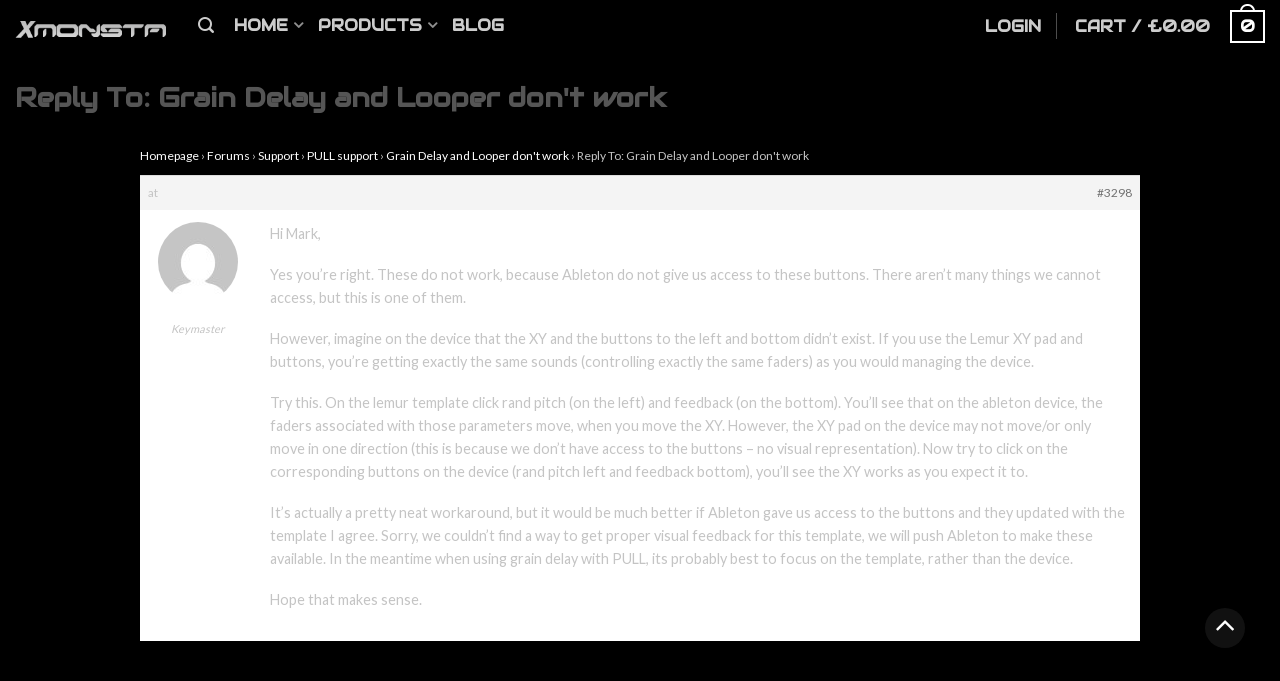

--- FILE ---
content_type: text/html; charset=UTF-8
request_url: https://www.xmonsta.com/forums/reply/3298/
body_size: 10933
content:

<!DOCTYPE html>
<!--[if lte IE 9 ]><html class="ie lt-ie9" lang="en-US"> <![endif]-->
<!--[if (gte IE 9)|!(IE)]><!--><html lang="en-US"> <!--<![endif]-->
<head>
	<meta charset="UTF-8" />
	<meta name="viewport" content="width=device-width, initial-scale=1.0, maximum-scale=1.0, user-scalable=no" />
	<link rel="profile" href="http://gmpg.org/xfn/11" />
	<link rel="pingback" href="https://www.xmonsta.com/xmlrpc.php" />
	
	    <link rel="shortcut icon" href="https://www.xmonsta.com/wp-content/themes/flatsome/favicon.png" />

    <!-- Retina/iOS favicon -->
    <link rel="apple-touch-icon-precomposed" href="https://www.xmonsta.com/wp-content/themes/flatsome/apple-touch-icon-precomposed.png" />
<title>XMonsta &#8211; Ableton iPad Controllers &amp; Max Devices</title>
<meta name='robots' content='max-image-preview:large' />

<!-- Google Tag Manager for WordPress by gtm4wp.com -->
<script data-cfasync="false" data-pagespeed-no-defer type="text/javascript">//<![CDATA[
	var gtm4wp_datalayer_name = "dataLayer";
	var dataLayer = dataLayer || [];
	var gtm4wp_use_sku_instead        = 0;
	var gtm4wp_id_prefix              = '';
	var gtm4wp_remarketing            = false;
	var gtm4wp_eec                    = 1;
	var gtm4wp_classicec              = false;
	var gtm4wp_currency               = 'GBP';
	var gtm4wp_product_per_impression = 10;
	var gtm4wp_needs_shipping_address = false;
	var gtm4wp_business_vertical      = 'retail';
	var gtm4wp_business_vertical_id   = 'id';
//]]>
</script>
<!-- End Google Tag Manager for WordPress by gtm4wp.com --><script type='application/javascript'>console.log('PixelYourSite Free version 8.2.13');</script>
<link rel='dns-prefetch' href='//fonts.googleapis.com' />
<link rel='dns-prefetch' href='//s.w.org' />
<link rel="alternate" type="application/rss+xml" title="XMonsta - Ableton iPad Controllers &amp; Max Devices &raquo; Feed" href="https://www.xmonsta.com/feed/" />
<link rel="alternate" type="application/rss+xml" title="XMonsta - Ableton iPad Controllers &amp; Max Devices &raquo; Comments Feed" href="https://www.xmonsta.com/comments/feed/" />
<link rel="alternate" type="application/rss+xml" title="XMonsta - Ableton iPad Controllers &amp; Max Devices &raquo; Reply To: Grain Delay and Looper don&#039;t work Comments Feed" href="https://www.xmonsta.com/forums/reply/3298/feed/" />
		<script type="text/javascript">
			window._wpemojiSettings = {"baseUrl":"https:\/\/s.w.org\/images\/core\/emoji\/13.1.0\/72x72\/","ext":".png","svgUrl":"https:\/\/s.w.org\/images\/core\/emoji\/13.1.0\/svg\/","svgExt":".svg","source":{"concatemoji":"https:\/\/www.xmonsta.com\/wp-includes\/js\/wp-emoji-release.min.js?ver=5.8.2"}};
			!function(e,a,t){var n,r,o,i=a.createElement("canvas"),p=i.getContext&&i.getContext("2d");function s(e,t){var a=String.fromCharCode;p.clearRect(0,0,i.width,i.height),p.fillText(a.apply(this,e),0,0);e=i.toDataURL();return p.clearRect(0,0,i.width,i.height),p.fillText(a.apply(this,t),0,0),e===i.toDataURL()}function c(e){var t=a.createElement("script");t.src=e,t.defer=t.type="text/javascript",a.getElementsByTagName("head")[0].appendChild(t)}for(o=Array("flag","emoji"),t.supports={everything:!0,everythingExceptFlag:!0},r=0;r<o.length;r++)t.supports[o[r]]=function(e){if(!p||!p.fillText)return!1;switch(p.textBaseline="top",p.font="600 32px Arial",e){case"flag":return s([127987,65039,8205,9895,65039],[127987,65039,8203,9895,65039])?!1:!s([55356,56826,55356,56819],[55356,56826,8203,55356,56819])&&!s([55356,57332,56128,56423,56128,56418,56128,56421,56128,56430,56128,56423,56128,56447],[55356,57332,8203,56128,56423,8203,56128,56418,8203,56128,56421,8203,56128,56430,8203,56128,56423,8203,56128,56447]);case"emoji":return!s([10084,65039,8205,55357,56613],[10084,65039,8203,55357,56613])}return!1}(o[r]),t.supports.everything=t.supports.everything&&t.supports[o[r]],"flag"!==o[r]&&(t.supports.everythingExceptFlag=t.supports.everythingExceptFlag&&t.supports[o[r]]);t.supports.everythingExceptFlag=t.supports.everythingExceptFlag&&!t.supports.flag,t.DOMReady=!1,t.readyCallback=function(){t.DOMReady=!0},t.supports.everything||(n=function(){t.readyCallback()},a.addEventListener?(a.addEventListener("DOMContentLoaded",n,!1),e.addEventListener("load",n,!1)):(e.attachEvent("onload",n),a.attachEvent("onreadystatechange",function(){"complete"===a.readyState&&t.readyCallback()})),(n=t.source||{}).concatemoji?c(n.concatemoji):n.wpemoji&&n.twemoji&&(c(n.twemoji),c(n.wpemoji)))}(window,document,window._wpemojiSettings);
		</script>
		<style type="text/css">
img.wp-smiley,
img.emoji {
	display: inline !important;
	border: none !important;
	box-shadow: none !important;
	height: 1em !important;
	width: 1em !important;
	margin: 0 .07em !important;
	vertical-align: -0.1em !important;
	background: none !important;
	padding: 0 !important;
}
</style>
	<style type="text/css" media="all">
.wpautoterms-footer{background-color:#ffffff;text-align:center;}
.wpautoterms-footer a{color:#000000;font-family:Arial, sans-serif;font-size:14px;}
.wpautoterms-footer .separator{color:#cccccc;font-family:Arial, sans-serif;font-size:14px;}</style>
<link rel='stylesheet' id='validate-engine-css-css'  href='https://www.xmonsta.com/wp-content/plugins/wysija-newsletters/css/validationEngine.jquery.css?ver=2.17' type='text/css' media='all' />
<link rel='stylesheet' id='wp-block-library-css'  href='https://www.xmonsta.com/wp-includes/css/dist/block-library/style.min.css?ver=5.8.2' type='text/css' media='all' />
<link rel='stylesheet' id='wc-blocks-vendors-style-css'  href='https://www.xmonsta.com/wp-content/plugins/woocommerce/packages/woocommerce-blocks/build/wc-blocks-vendors-style.css?ver=6.1.0' type='text/css' media='all' />
<link rel='stylesheet' id='wc-blocks-style-css'  href='https://www.xmonsta.com/wp-content/plugins/woocommerce/packages/woocommerce-blocks/build/wc-blocks-style.css?ver=6.1.0' type='text/css' media='all' />
<link rel='stylesheet' id='wpautoterms_css-css'  href='https://www.xmonsta.com/wp-content/plugins/auto-terms-of-service-and-privacy-policy/css/wpautoterms.css?ver=5.8.2' type='text/css' media='all' />
<link rel='stylesheet' id='bbp-default-css'  href='https://www.xmonsta.com/wp-content/plugins/bbpress/templates/default/css/bbpress.min.css?ver=2.6.8' type='text/css' media='all' />
<link rel='stylesheet' id='email-subscribers-css'  href='https://www.xmonsta.com/wp-content/plugins/email-subscribers/lite/public/css/email-subscribers-public.css?ver=5.0.2' type='text/css' media='all' />
<link rel='stylesheet' id='pisol-ewcl-css'  href='https://www.xmonsta.com/wp-content/plugins/export-woocommerce-customer-list/public/css/pisol-ewcl-public.css?ver=2.1.23' type='text/css' media='all' />
<link rel='stylesheet' id='moderation-tools-bbpress-css'  href='https://www.xmonsta.com/wp-content/plugins/moderation-tools-for-bbpress/css/front.css?ver=1.2.0' type='text/css' media='all' />
<style id='woocommerce-inline-inline-css' type='text/css'>
.woocommerce form .form-row .required { visibility: visible; }
</style>
<link rel='stylesheet' id='flatsome-icons-css'  href='https://www.xmonsta.com/wp-content/themes/flatsome/css/fonts.css?ver=2.8.2' type='text/css' media='all' />
<link rel='stylesheet' id='flatsome-animations-css'  href='https://www.xmonsta.com/wp-content/themes/flatsome/css/animations.css?ver=2.8.2' type='text/css' media='all' />
<link rel='stylesheet' id='flatsome-main-css-css'  href='https://www.xmonsta.com/wp-content/themes/flatsome/css/foundation.css?ver=2.8.2' type='text/css' media='all' />
<link rel='stylesheet' id='flatsome-style-css'  href='https://www.xmonsta.com/wp-content/themes/flatsome/style.css?ver=2.8.2' type='text/css' media='all' />
<link rel='stylesheet' id='flatsome-googlefonts-css'  href='//fonts.googleapis.com/css?family=Dancing+Script%3A300%2C400%2C700%2C900%7CAudiowide%3A300%2C400%2C700%2C900%7CLato%3A300%2C400%2C700%2C900%7CAudiowide%3A300%2C400%2C700%2C900&#038;subset=latin&#038;ver=5.8.2' type='text/css' media='all' />
<link rel='stylesheet' id='newsletter-css'  href='https://www.xmonsta.com/wp-content/plugins/newsletter/style.css?ver=7.3.3' type='text/css' media='all' />
<link rel='stylesheet' id='sib-front-css-css'  href='https://www.xmonsta.com/wp-content/plugins/mailin/css/mailin-front.css?ver=5.8.2' type='text/css' media='all' />
<script type='text/javascript' src='https://www.xmonsta.com/wp-includes/js/jquery/jquery.min.js?ver=3.6.0' id='jquery-core-js'></script>
<script type='text/javascript' src='https://www.xmonsta.com/wp-includes/js/jquery/jquery-migrate.min.js?ver=3.3.2' id='jquery-migrate-js'></script>
<script type='text/javascript' src='https://www.xmonsta.com/wp-includes/js/dist/vendor/regenerator-runtime.min.js?ver=0.13.7' id='regenerator-runtime-js'></script>
<script type='text/javascript' src='https://www.xmonsta.com/wp-includes/js/dist/vendor/wp-polyfill.min.js?ver=3.15.0' id='wp-polyfill-js'></script>
<script type='text/javascript' src='https://www.xmonsta.com/wp-includes/js/dist/dom-ready.min.js?ver=71883072590656bf22c74c7b887df3dd' id='wp-dom-ready-js'></script>
<script type='text/javascript' src='https://www.xmonsta.com/wp-content/plugins/auto-terms-of-service-and-privacy-policy/js/base.js?ver=2.4.8' id='wpautoterms_base-js'></script>
<script type='text/javascript' id='email-subscribers-js-extra'>
/* <![CDATA[ */
var es_data = {"messages":{"es_empty_email_notice":"Please enter email address","es_rate_limit_notice":"You need to wait for sometime before subscribing again","es_single_optin_success_message":"Successfully Subscribed.","es_email_exists_notice":"Email Address already exists!","es_unexpected_error_notice":"Oops.. Unexpected error occurred.","es_invalid_email_notice":"Invalid email address","es_try_later_notice":"Please try after some time"},"es_ajax_url":"https:\/\/www.xmonsta.com\/wp-admin\/admin-ajax.php"};
/* ]]> */
</script>
<script type='text/javascript' src='https://www.xmonsta.com/wp-content/plugins/email-subscribers/lite/public/js/email-subscribers-public.js?ver=5.0.2' id='email-subscribers-js'></script>
<script type='text/javascript' src='https://www.xmonsta.com/wp-content/plugins/export-woocommerce-customer-list/public/js/pisol-ewcl-public.js?ver=2.1.23' id='pisol-ewcl-js'></script>
<script type='text/javascript' src='https://www.xmonsta.com/wp-content/plugins/duracelltomi-google-tag-manager/js/gtm4wp-woocommerce-enhanced.js?ver=1.13.1' id='gtm4wp-woocommerce-enhanced-js'></script>
<script type='text/javascript' id='sib-front-js-js-extra'>
/* <![CDATA[ */
var sibErrMsg = {"invalidMail":"Please fill out valid email address","requiredField":"Please fill out required fields","invalidDateFormat":"Please fill out valid date format","invalidSMSFormat":"Please fill out valid phone number"};
var ajax_sib_front_object = {"ajax_url":"https:\/\/www.xmonsta.com\/wp-admin\/admin-ajax.php","ajax_nonce":"05bb487549","flag_url":"https:\/\/www.xmonsta.com\/wp-content\/plugins\/mailin\/img\/flags\/"};
/* ]]> */
</script>
<script type='text/javascript' src='https://www.xmonsta.com/wp-content/plugins/mailin/js/mailin-front.js?ver=1638016266' id='sib-front-js-js'></script>
<link rel="https://api.w.org/" href="https://www.xmonsta.com/wp-json/" /><link rel="EditURI" type="application/rsd+xml" title="RSD" href="https://www.xmonsta.com/xmlrpc.php?rsd" />
<link rel="wlwmanifest" type="application/wlwmanifest+xml" href="https://www.xmonsta.com/wp-includes/wlwmanifest.xml" /> 
<meta name="generator" content="WordPress 5.8.2" />
<meta name="generator" content="WooCommerce 5.9.0" />
<link rel="canonical" href="https://www.xmonsta.com/forums/reply/3298/" />
<link rel='shortlink' href='https://www.xmonsta.com/?p=3298' />
<link rel="alternate" type="application/json+oembed" href="https://www.xmonsta.com/wp-json/oembed/1.0/embed?url=https%3A%2F%2Fwww.xmonsta.com%2Fforums%2Freply%2F3298%2F" />
<link rel="alternate" type="text/xml+oembed" href="https://www.xmonsta.com/wp-json/oembed/1.0/embed?url=https%3A%2F%2Fwww.xmonsta.com%2Fforums%2Freply%2F3298%2F&#038;format=xml" />

<!-- Google Tag Manager for WordPress by gtm4wp.com -->
<script data-cfasync="false" data-pagespeed-no-defer type="text/javascript">//<![CDATA[
	var dataLayer_content = {"pagePostType":"reply","pagePostType2":"single-reply","pagePostAuthor":"xmonsta"};
	dataLayer.push( dataLayer_content );//]]>
</script>
<script data-cfasync="false">//<![CDATA[
(function(w,d,s,l,i){w[l]=w[l]||[];w[l].push({'gtm.start':
new Date().getTime(),event:'gtm.js'});var f=d.getElementsByTagName(s)[0],
j=d.createElement(s),dl=l!='dataLayer'?'&l='+l:'';j.async=true;j.src=
'//www.googletagmanager.com/gtm.'+'js?id='+i+dl;f.parentNode.insertBefore(j,f);
})(window,document,'script','dataLayer','GTM-NJ998S9');//]]>
</script>
<!-- End Google Tag Manager -->
<!-- End Google Tag Manager for WordPress by gtm4wp.com -->	<script type="text/javascript" >
		function wpmautic_send(){
			if ('undefined' === typeof mt) {
				if (console !== undefined) {
					console.warn('WPMautic: mt not defined. Did you load mtc.js ?');
				}
				return false;
			}
			// Add the mt('send', 'pageview') script with optional tracking attributes.
			mt('send', 'pageview');
		}

		</script>
	<!--[if lt IE 9]><link rel="stylesheet" type="text/css" href="https://www.xmonsta.com/wp-content/themes/flatsome/css/ie8.css"><script src="//html5shim.googlecode.com/svn/trunk/html5.js"></script><script>var head = document.getElementsByTagName('head')[0],style = document.createElement('style');style.type = 'text/css';style.styleSheet.cssText = ':before,:after{content:none !important';head.appendChild(style);setTimeout(function(){head.removeChild(style);}, 0);</script><![endif]-->	<noscript><style>.woocommerce-product-gallery{ opacity: 1 !important; }</style></noscript>
	<style type="text/css">.recentcomments a{display:inline !important;padding:0 !important;margin:0 !important;}</style><script type='application/javascript'>console.warn('PixelYourSite: no pixel configured.');</script>
<!-- Custom CSS Codes --><style type="text/css"> .top-bar-nav a.nav-top-link,body,p,#top-bar,.cart-inner .nav-dropdown,.nav-dropdown{font-family:Lato,helvetica,arial,sans-serif!important;}.header-nav a.nav-top-link, a.cart-link, .mobile-sidebar a{font-family:Audiowide,helvetica,arial,sans-serif!important;}h1,h2,h3,h4,h5,h6{font-family:Audiowide,helvetica,arial,sans-serif!important;}.alt-font{font-family:Dancing Script,Georgia,serif!important;} body.boxed,body.framed-layout,body{background-color:#0a0a0a; background-image:url(""); } #masthead{ height:50px;}#logo a img{ max-height:40px}#masthead #logo a{margin-top:0;padding:5px 0;} #masthead .left-links > ul, #masthead .right-links > ul {padding-top:0}#masthead #logo{width:153px;}#masthead #logo a{max-width:153px} #masthead.stuck.move_down{height:120px;}.wide-nav.move_down{top:120px;}#masthead.stuck.move_down #logo a img{ max-height:90px } ul.header-nav li a {font-size:100%}body{background-color:#0a0a0a; background-image:url(""); } #masthead{background-color:#000000; ;} .slider-nav-reveal .flickity-prev-next-button, #main-content{background-color:#000000!important} .wide-nav {background-color:#000000} #top-bar{background-color:#000000 }.header-nav li.mini-cart.active .cart-icon strong{background-color:#757575 } .ux-timer-text.primary span .alt-button.primary,.callout.style3 .inner .inner-text,.add-to-cart-grid .cart-icon strong,.tagcloud a,.navigation-paging a, .navigation-image a ,ul.page-numbers a, ul.page-numbers li > span,#masthead .mobile-menu a,.alt-button, #logo a, li.mini-cart .cart-icon strong,.widget_product_tag_cloud a, .widget_tag_cloud a,.post-date,#masthead .mobile-menu a.mobile-menu a,.checkout-group h3,.order-review h3 {color:#757575;}.ux-timer.primary span, .slider-nav-circle .flickity-prev-next-button:hover svg, .slider-nav-circle .flickity-prev-next-button:hover .arrow, .ux-box.ux-text-badge:hover .ux-box-text, .ux-box.ux-text-overlay .ux-box-image,.ux-header-element a:hover,.featured-table.ux_price_table .title,.scroll-to-bullets a strong,.scroll-to-bullets a.active,.scroll-to-bullets a:hover,.tabbed-content.pos_pills ul.tabs li.active a,.ux_hotspot,ul.page-numbers li > span,.label-new.menu-item a:after,.add-to-cart-grid .cart-icon strong:hover,.text-box-primary, .navigation-paging a:hover, .navigation-image a:hover ,.next-prev-nav .prod-dropdown > a:hover,ul.page-numbers a:hover,.widget_product_tag_cloud a:hover,.widget_tag_cloud a:hover,.custom-cart-count,.iosSlider .sliderNav a:hover span, li.mini-cart.active .cart-icon strong,.product-image .quick-view, .product-image .product-bg, #submit, button, #submit, button, .button, input[type="submit"],li.mini-cart.active .cart-icon strong,.post-item:hover .post-date,.blog_shortcode_item:hover .post-date,.column-slider .sliderNav a:hover,.ux_banner {background-color:#757575}.slider-nav-circle .flickity-prev-next-button:hover svg, .slider-nav-circle .flickity-prev-next-button:hover .arrow, .ux-header-element a:hover,.featured-table.ux_price_table,.text-bordered-primary,.callout.style3 .inner,ul.page-numbers li > span,.add-to-cart-grid .cart-icon strong, .add-to-cart-grid .cart-icon-handle,.add-to-cart-grid.loading .cart-icon strong,.navigation-paging a, .navigation-image a ,ul.page-numbers a ,ul.page-numbers a:hover,.post.sticky,.widget_product_tag_cloud a, .widget_tag_cloud a,.next-prev-nav .prod-dropdown > a:hover,.iosSlider .sliderNav a:hover span,.column-slider .sliderNav a:hover,.woocommerce .order-review, .woocommerce-checkout form.login,.button, button, li.mini-cart .cart-icon strong,li.mini-cart .cart-icon .cart-icon-handle,.post-date{border-color:#757575;}.ux-loading{border-left-color:#757575;}.primary.alt-button:hover,.button.alt-button:hover{background-color:#757575!important}.flickity-prev-next-button:hover svg, .flickity-prev-next-button:hover .arrow, .featured-box:hover svg, .featured-img svg:hover{fill:#757575!important;}.slider-nav-circle .flickity-prev-next-button:hover svg, .slider-nav-circle .flickity-prev-next-button:hover .arrow, .featured-box:hover .featured-img-circle svg{fill:#FFF!important;}.featured-box:hover .featured-img-circle{background-color:#757575!important; border-color:#757575!important;} .star-rating:before, .woocommerce-page .star-rating:before, .star-rating span:before{color:#46c466}.secondary.alt-button,li.menu-sale a{color:#46c466!important}.secondary-bg.button.alt-button.success:hover,.label-sale.menu-item a:after,.mini-cart:hover .custom-cart-count,.callout .inner,.button.secondary,.button.checkout,#submit.secondary, button.secondary, .button.secondary, input[type="submit"].secondary{background-color:#46c466}.button.secondary,.button.secondary{border-color:#46c466;}.secondary.alt-button:hover{color:#FFF!important;background-color:#46c466!important}ul.page-numbers li > span{color:#FFF;} .callout.style3 .inner.success-bg .inner-text,.woocommerce-message{color:#7a9c59!important}.success-bg,.woocommerce-message:before,.woocommerce-message:after{color:#FFF!important; background-color:#7a9c59}.label-popular.menu-item a:after,.add-to-cart-grid.loading .cart-icon strong,.add-to-cart-grid.added .cart-icon strong{background-color:#7a9c59;border-color:#7a9c59;}.add-to-cart-grid.loading .cart-icon .cart-icon-handle,.add-to-cart-grid.added .cart-icon .cart-icon-handle{border-color:#7a9c59} .callout .inner{background-color:#ff0000!important}.callout.style3 .inner{background:transparent!important;border-color:#ff0000!important }.callout.style3 .inner .inner-text{color:#ff0000!important;} .star-rating span:before,.star-rating:before, .woocommerce-page .star-rating:before {color:#44bf53!important} a,.icons-row a.icon{color:#ffffff}.cart_list_product_title{color:#ffffff!important}.icons-row a.icon{border-color:#ffffff;}.icons-row a.icon:hover{background-color:#ffffff;border-color:#ffffff;} .nav-dropdown{border-color:#939393;}.nav-dropdown > ul:after, .nav-dropdown > .row:after, .nav-dropdown-inner:after, .menu-item-language .sub-menu:after{border-bottom-color:#939393;}.nav-dropdown{background-color:#0a0a0a;}.label-new.menu-item > a:after{content:"New";}.label-hot.menu-item > a:after{content:"Hot";}.label-sale.menu-item > a:after{content:"Sale";}.label-popular.menu-item > a:after{content:"Popular";}.featured_item_image{max-height:250px}.callout .inner.callout-new-bg{background-color:#7a9c59!important;}.callout.style3 .inner.callout-new-bg{background-color:none!important;border-color:#7a9c59!important} #bbpress-forums {width:80%;margin-left:10%;margin-right:10%;}.bbp-author-name{font-size:1.2em;}.bbp-reply-content p{font-size:1.2em;}#bbpress-forums ul.odd,#bbpress-forums ul.even {background-color:#545454;}.bbp-forum-title{font-size:24px;}.ux_banner .inner.bottom {bottom:20% !important;}body.boxed #wrapper {max-width:1900px;}body , label {color:#c4c4c4;}.boxed #masthead,.boxed .wide-nav {max-width:100%;}.row {max-width:100%;}.page-no-sidebar > .row {max-width:100%;}.product-page .product-info {width:48%;margin-left:3%;}.large-6 {max-width:28%;margin-left:3%;}#block-banner-row-3-column-zoom-effect .banner-bg {background-color:black;}#block-slider-homepage-slides-video .banner-bg {background-color:black;-webkit-background-size:contain;-moz-background-size:contain;-o-background-size:contain;background-size:contain;}.ux-banner-video,.ux-banner {min-height:100%;width:100vw;}.ux_banner,.banner-bg {background-color:black;-webkit-background-size:contain;-moz-background-size:contain;-o-background-size:contain;background-size:contain;}.ux_banner .banner-bg {background-position:50% 0%;}.banner-bg {height:100%;}#block-banner-row-3-column-zoom-effect .ux_banner .row .inner {padding-bottom:0%;}.ux-row-slider .product-small {min-width:initial;}ul.products.small-block-grid-2.large-block-grid-4 {min-width:initial;}#middle .product-small {min-width:100%;}#left .product-small {min-width:100%;}.ux-slider .flickity-viewport {position:absolute;width:100%;}.ux-slider {padding-bottom:47%;}.product-gallery-slider .flickity-viewport {position:initial;width:100%;}.product-gallery-slider {padding-bottom:0%;}.product-image img.attachment-shop_thumbnail {min-width:0%;}.entry-image{text-align:center;}.up-sell .product.small {margin-top:2%;margin-bottom:2%;}.ux-banner-video, .ux-banner {transform:translateY(-18%);}html[data-useragent*='iPad'] .ux-banner-video {top:-20%;}.widget_product_categories li a:hover,.widget_layered_nav li a:hover,.widget_layered_nav_filters li a:hover {color:white; text-decoration:underline; }ul.header-nav li .nav-dropdown a:hover {color:white;}a:hover, a:focus {color:#DBDBDB;}#add_review .inner {background:#000000}.price {color:#DBDBDB;font-size:140%;}.product-image .front-image img {min-width:0%;}textarea#comment {background-color:grey;}.product-lightbox {background:#000000;}.large-9 {width:85%;}.large-3 {width:15%;}.flickity-prev-next-button:hover svg, .flickity-prev-next-button:hover .arrow, .featured-box:hover svg, .featured-img svg:hover {fill:#FFFFFF!important;}.flickity-prev-next-button svg, .flickity-prev-next-button .arrow {fill:#FFFFFF;}.flickity-prev-next-button svg {max-width:60px;max-height:60px;width:initial;}.slider-nav-reveal .flickity-prev-next-button svg{max-width:60px;max-height:60px;}.single_add_to_cart_button{background-color:#007702;}.front-image{border:1px solid #252525;}ul, ol {margin-left:40px;}.entry-image .post-date, .ux-box .post-date {left:5px;}.product-image img.attachment-shop_single{max-width:inherit;}.product-image .front-image img {display:block;margin-left:auto;margin-right:auto;}.product-info.large-4 {width:48.33333%;}</style></head>

<body class="reply bbpress no-js reply-template-default single single-reply postid-3298 theme-flatsome has_paypal_express_checkout woocommerce-no-js antialiased dark-header org-dark-header sticky_header breadcrumb-normal boxed">


	<div id="wrapper">
		<div class="header-wrapper before-sticky">
				<header id="masthead" class="site-header" role="banner">
			<div class="row"> 
				<div class="large-12 columns header-container">
					<div class="mobile-menu show-for-small">
						<a href="#jPanelMenu" class="off-canvas-overlay" data-pos="left" data-color="light"><span class="icon-menu"></span></a>
					</div><!-- end mobile menu -->

					 
					<div id="logo" class="logo-left">
						<a href="https://www.xmonsta.com/" title="XMonsta &#8211; Ableton iPad Controllers &amp; Max Devices - XMonsta &#8211; Ableton iPad Controllers &amp; Max Devices" rel="home">
							<img src="http://www.xmonsta.com/wp-content/uploads/2016/02/Logo2.png" class="header_logo " alt="XMonsta &#8211; Ableton iPad Controllers &amp; Max Devices"/>						</a>
					</div><!-- .logo -->
					
					<div class="left-links">
													<ul id="site-navigation" class="header-nav">
																
																<li class="search-dropdown">
									<a href="#" class="nav-top-link icon-search" onClick="return false;"></a>
									<div class="nav-dropdown">
										

 <div class="row collapse search-wrapper">
	<form method="get" id="searchform" class="searchform" action="https://www.xmonsta.com/" role="search">

  		<div class="large-10 small-10 columns">
	   		<input type="search" class="field" name="s" value="" id="s" placeholder="Search&hellip;" />
	   		                <input type="hidden" name="post_type" value="product">
          	  	  </div><!-- input -->
	  <div class="large-2 small-2 columns">
	    <button class="button secondary postfix"><i class="icon-search"></i></button>
	  </div><!-- button -->
	  </form>
</div><!-- row -->
	
									</div><!-- .nav-dropdown -->
								</li><!-- .search-dropdown -->
								
									<li id="menu-item-2718" class="menu-item menu-item-type-post_type menu-item-object-page menu-item-home menu-item-has-children menu-parent-item menu-item-2718"><a href="https://www.xmonsta.com/" class="nav-top-link">Home</a>
<div class=nav-dropdown><ul>
	<li id="menu-item-2666" class="menu-item menu-item-type-post_type menu-item-object-page menu-item-2666"><a href="https://www.xmonsta.com/pages/about-us/">About us</a></li>
</ul></div>
</li>
<li id="menu-item-3033" class="menu-item menu-item-type-post_type menu-item-object-page menu-item-has-children menu-parent-item menu-item-3033"><a href="https://www.xmonsta.com/products/" class="nav-top-link">Products</a>
<div class=nav-dropdown><ul>
	<li id="menu-item-4090" class="menu-item menu-item-type-taxonomy menu-item-object-product_cat menu-item-4090"><a href="https://www.xmonsta.com/product-category/pull-templates/">PULL Templates</a></li>
	<li id="menu-item-2943" class="menu-item menu-item-type-taxonomy menu-item-object-product_cat menu-item-2943"><a href="https://www.xmonsta.com/product-category/touchscreen-software/">Touchscreen Software</a></li>
	<li id="menu-item-4091" class="menu-item menu-item-type-taxonomy menu-item-object-product_cat menu-item-4091"><a href="https://www.xmonsta.com/product-category/xplugin/">xPlugin</a></li>
	<li id="menu-item-2942" class="menu-item menu-item-type-taxonomy menu-item-object-product_cat menu-item-2942"><a href="https://www.xmonsta.com/product-category/free-software/">Free Software</a></li>
</ul></div>
</li>
<li id="menu-item-2667" class="menu-item menu-item-type-post_type menu-item-object-page current_page_parent menu-item-2667"><a href="https://www.xmonsta.com/blog/" class="nav-top-link">Blog</a></li>

								
		                        								
							</ul>
											</div><!-- .left-links -->

					
					<div class="right-links">
						<ul  class="header-nav">
							
						
							
												
													<li class="account-dropdown hide-for-small">
															<a href="https://www.xmonsta.com/account/" class="nav-top-link nav-top-not-logged-in">Login</a>
													
						</li>
												
					<!-- Show mini cart if Woocommerce is activated -->

															<li class="mini-cart ">
						<div class="cart-inner">
														<a href="https://www.xmonsta.com/cart/" class="cart-link">
								<strong class="cart-name hide-for-small">Cart</strong> 
								<span class="cart-price hide-for-small">/ <span class="woocommerce-Price-amount amount"><bdi><span class="woocommerce-Price-currencySymbol">&pound;</span>0.00</bdi></span></span> 
									<!-- cart icon -->
									<div class="cart-icon">
				                         
				                         <strong>0</strong>
				                         <span class="cart-icon-handle"></span>
				                        									</div><!-- end cart icon -->
							</a>
							<div id="mini-cart-content" class="nav-dropdown">
							  	<div class="nav-dropdown-inner">
								<!-- Add a spinner before cart ajax content is loaded -->
									<p class="empty">No products in the cart.</p> 
																		</div><!-- nav-dropdown-innner -->
							</div><!-- .nav-dropdown -->
						</div><!-- .cart-inner -->
					</li><!-- .mini-cart -->
											
									</ul><!-- .header-nav -->
			</div><!-- .right-links -->
		</div><!-- .large-12 -->
	</div><!-- .row -->


</header><!-- .header -->

</div><!-- .header-wrapper -->

<div id="main-content" class="site-main hfeed light">


<!-- woocommerce message -->


<div  class="page-wrapper">
<div class="row">

	
<div id="content" class="large-12 columns" role="main">

		
				
<article id="post-3298" class="post-3298 reply type-reply status-publish hentry">
	<header class="entry-header">
		<h1 class="entry-title">Reply To: Grain Delay and Looper don&#039;t work</h1>
	</header><!-- .entry-header -->
	<div class="entry-content">
		
<div id="bbpress-forums" class="bbpress-wrapper">

	<div class="bbp-breadcrumb"><p><a href="https://www.xmonsta.com" class="bbp-breadcrumb-home">Homepage</a> <span class="bbp-breadcrumb-sep">&rsaquo;</span> <a href="https://www.xmonsta.com/forums/" class="bbp-breadcrumb-root">Forums</a> <span class="bbp-breadcrumb-sep">&rsaquo;</span> <a href="https://www.xmonsta.com/forums/forum/support/" class="bbp-breadcrumb-forum">Support</a> <span class="bbp-breadcrumb-sep">&rsaquo;</span> <a href="https://www.xmonsta.com/forums/forum/support/pull-support/" class="bbp-breadcrumb-forum">PULL support</a> <span class="bbp-breadcrumb-sep">&rsaquo;</span> <a href="https://www.xmonsta.com/forums/topic/grain-delay-and-looper-dont-work/" class="bbp-breadcrumb-topic">Grain Delay and Looper don&#039;t work</a> <span class="bbp-breadcrumb-sep">&rsaquo;</span> <span class="bbp-breadcrumb-current">Reply To: Grain Delay and Looper don&#039;t work</span></p></div>
	
	
		
<div id="post-3298" class="bbp-reply-header">
	<div class="bbp-meta">
		<span class="bbp-reply-post-date"> at </span>

		
		<a href="https://www.xmonsta.com/forums/topic/grain-delay-and-looper-dont-work/#post-3298" class="bbp-reply-permalink">#3298</a>

		
		<span class="bbp-admin-links"></span>
		
	</div><!-- .bbp-meta -->
</div><!-- #post-3298 -->

<div class="loop-item--1 user-id-1 bbp-parent-forum-3070 bbp-parent-topic-3218 bbp-reply-position-5 even  post-3298 reply type-reply status-publish hentry">
	<div class="bbp-reply-author">

		
		<a href="https://www.xmonsta.com/forums/users/xmonsta/" title="View xmonsta&#039;s profile" class="bbp-author-link"><span  class="bbp-author-avatar"><img alt='' src='https://secure.gravatar.com/avatar/b221d0e213c415216b3142777203dbbe?s=80&#038;d=mm&#038;r=g' srcset='https://secure.gravatar.com/avatar/b221d0e213c415216b3142777203dbbe?s=160&#038;d=mm&#038;r=g 2x' class='avatar avatar-80 photo' height='80' width='80' loading='lazy'/></span><span  class="bbp-author-name">xmonsta</span></a><div class="bbp-author-role">Keymaster</div>
		
		
	</div><!-- .bbp-reply-author -->

	<div class="bbp-reply-content">

		
		<p>Hi Mark,</p>
<p>Yes you&#8217;re right. These do not work, because Ableton do not give us access to these buttons. There aren&#8217;t many things we cannot access, but this is one of them.</p>
<p>However, imagine on the device that the XY and the buttons to the left and bottom didn&#8217;t exist. If you use the Lemur XY pad and buttons, you&#8217;re getting exactly the same sounds (controlling exactly the same faders) as you would managing the device.</p>
<p>Try this. On the lemur template click rand pitch (on the left) and feedback (on the bottom). You&#8217;ll see that on the ableton device, the faders associated with those parameters move, when you move the XY. However, the XY pad on the device may not move/or only move in one direction (this is because we don&#8217;t have access to the buttons &#8211; no visual representation). Now try to click on the corresponding buttons on the device (rand pitch left and feedback bottom), you&#8217;ll see the XY works as you expect it to.</p>
<p>It&#8217;s actually a pretty neat workaround, but it would be much better if Ableton gave us access to the buttons and they updated with the template I agree. Sorry, we couldn&#8217;t find a way to get proper visual feedback for this template, we will push Ableton to make these available. In the meantime when using grain delay with PULL, its probably best to focus on the template, rather than the device.</p>
<p>Hope that makes sense.</p>

		
	</div><!-- .bbp-reply-content -->
</div><!-- .reply -->

	
	
</div>
			</div><!-- .entry-content -->
</article><!-- #post-## -->

				
		
</div><!-- #content -->

</div><!-- .row -->
</div><!-- .page-wrapper -->




<footer class="footer-wrapper" role="contentinfo">	
 
<!-- FOOTER 1 -->


<!-- FOOTER 2 -->


<div class="absolute-footer dark" style="background-color:#000000">
<div class="row">
	<div class="large-12 columns">
		<div class="left">
			 				<div class="menu-top-nav-and-footer-nav-container"><ul id="menu-top-nav-and-footer-nav" class="footer-nav"><li id="menu-item-3066" class="menu-item menu-item-type-custom menu-item-object-custom menu-item-3066"><a href="https://www.facebook.com/xmonstauk">Like Us On Facebook</a></li>
<li id="menu-item-2673" class="menu-item menu-item-type-post_type menu-item-object-page current_page_parent menu-item-2673"><a href="https://www.xmonsta.com/blog/">Blog</a></li>
<li id="menu-item-2672" class="menu-item menu-item-type-post_type menu-item-object-page menu-item-2672"><a href="https://www.xmonsta.com/pages/about-us/">About us</a></li>
<li id="menu-item-3119" class="menu-item menu-item-type-post_type menu-item-object-page menu-item-3119"><a href="https://www.xmonsta.com/contact-us/">Contact Us</a></li>
</ul></div>						
					<div class="copyright-footer">Copyright 2016 © <strong>xMonsta</strong>. ©  <a href='http://www.xmonsta.com/privacy-terms/'>Privacy & Terms</a></div>
		</div><!-- .left -->
		<div class="right">
				<!--
<img class="tip-top" src="http://flatsome.uxthemes.com/wp-content/uploads/sites/2/2013/08/cards.png"  data-tip="Replace this with any image or HTML" />
 -->		</div>
	</div><!-- .large-12 -->
</div><!-- .row-->
</div><!-- .absolute-footer -->
</footer><!-- .footer-wrapper -->
</div><!-- #wrapper -->

<!-- sichange - moved from top of this file & moved up above div in page-blank.php -->
</div><!-- #main-content -->

<!-- back to top -->
<a href="#top" id="top-link" class="animated fadeInUp"><span class="icon-angle-up"></span></a>

 

<!-- Google Tag Manager (noscript) -->
<noscript><iframe src="https://www.googletagmanager.com/ns.html?id=GTM-NJ998S9"
height="0" width="0" style="display:none;visibility:hidden"></iframe></noscript>
<!-- End Google Tag Manager (noscript) -->
<!-- Mobile Popup -->
<div id="jPanelMenu" class="mfp-hide">
    <div class="mobile-sidebar">
        
        <ul class="mobile-main-menu">
                <li class="search">
            

 <div class="row collapse search-wrapper">
	<form method="get" id="searchform" class="searchform" action="https://www.xmonsta.com/" role="search">

  		<div class="large-10 small-10 columns">
	   		<input type="search" class="field" name="s" value="" id="s" placeholder="Search&hellip;" />
	   		                <input type="hidden" name="post_type" value="product">
          	  	  </div><!-- input -->
	  <div class="large-2 small-2 columns">
	    <button class="button secondary postfix"><i class="icon-search"></i></button>
	  </div><!-- button -->
	  </form>
</div><!-- row -->
    
        </li><!-- .search-dropdown -->
        
        <li class="menu-item menu-item-type-post_type menu-item-object-page menu-item-home menu-item-has-children menu-parent-item menu-item-2718"><a href="https://www.xmonsta.com/">Home</a>
<ul class="sub-menu">
	<li class="menu-item menu-item-type-post_type menu-item-object-page menu-item-2666"><a href="https://www.xmonsta.com/pages/about-us/">About us</a></li>
</ul>
</li>
<li class="menu-item menu-item-type-post_type menu-item-object-page menu-item-has-children menu-parent-item menu-item-3033"><a href="https://www.xmonsta.com/products/">Products</a>
<ul class="sub-menu">
	<li class="menu-item menu-item-type-taxonomy menu-item-object-product_cat menu-item-4090"><a href="https://www.xmonsta.com/product-category/pull-templates/">PULL Templates</a></li>
	<li class="menu-item menu-item-type-taxonomy menu-item-object-product_cat menu-item-2943"><a href="https://www.xmonsta.com/product-category/touchscreen-software/">Touchscreen Software</a></li>
	<li class="menu-item menu-item-type-taxonomy menu-item-object-product_cat menu-item-4091"><a href="https://www.xmonsta.com/product-category/xplugin/">xPlugin</a></li>
	<li class="menu-item menu-item-type-taxonomy menu-item-object-product_cat menu-item-2942"><a href="https://www.xmonsta.com/product-category/free-software/">Free Software</a></li>
</ul>
</li>
<li class="menu-item menu-item-type-post_type menu-item-object-page current_page_parent menu-item-2667"><a href="https://www.xmonsta.com/blog/">Blog</a></li>

        
        <li class="menu-item menu-account-item menu-item-has-children">
                        <a href="https://www.xmonsta.com/account/">Login</a>
                                  
        </li>
                </ul>

        
       
            </div><!-- inner -->
</div><!-- #mobile-menu -->

	<script type="text/javascript">
		(function () {
			var c = document.body.className;
			c = c.replace(/woocommerce-no-js/, 'woocommerce-js');
			document.body.className = c;
		})();
	</script>
	<script type='text/javascript' src='https://www.xmonsta.com/wp-content/plugins/bbpress/templates/default/js/editor.min.js?ver=2.6.8' id='bbpress-editor-js'></script>
<script type='text/javascript' src='https://www.xmonsta.com/wp-content/plugins/woocommerce/assets/js/jquery-blockui/jquery.blockUI.min.js?ver=2.7.0-wc.5.9.0' id='jquery-blockui-js'></script>
<script type='text/javascript' id='wc-add-to-cart-js-extra'>
/* <![CDATA[ */
var wc_add_to_cart_params = {"ajax_url":"\/wp-admin\/admin-ajax.php","wc_ajax_url":"\/?wc-ajax=%%endpoint%%","i18n_view_cart":"View cart","cart_url":"https:\/\/www.xmonsta.com\/cart\/","is_cart":"","cart_redirect_after_add":"yes"};
/* ]]> */
</script>
<script type='text/javascript' src='https://www.xmonsta.com/wp-content/plugins/woocommerce/assets/js/frontend/add-to-cart.min.js?ver=5.9.0' id='wc-add-to-cart-js'></script>
<script type='text/javascript' src='https://www.xmonsta.com/wp-content/plugins/woocommerce/assets/js/js-cookie/js.cookie.min.js?ver=2.1.4-wc.5.9.0' id='js-cookie-js'></script>
<script type='text/javascript' id='woocommerce-js-extra'>
/* <![CDATA[ */
var woocommerce_params = {"ajax_url":"\/wp-admin\/admin-ajax.php","wc_ajax_url":"\/?wc-ajax=%%endpoint%%"};
/* ]]> */
</script>
<script type='text/javascript' src='https://www.xmonsta.com/wp-content/plugins/woocommerce/assets/js/frontend/woocommerce.min.js?ver=5.9.0' id='woocommerce-js'></script>
<script type='text/javascript' id='wc-cart-fragments-js-extra'>
/* <![CDATA[ */
var wc_cart_fragments_params = {"ajax_url":"\/wp-admin\/admin-ajax.php","wc_ajax_url":"\/?wc-ajax=%%endpoint%%","cart_hash_key":"wc_cart_hash_4b84493f6a612b861db77198c0fe8c4d","fragment_name":"wc_fragments_4b84493f6a612b861db77198c0fe8c4d","request_timeout":"5000"};
/* ]]> */
</script>
<script type='text/javascript' src='https://www.xmonsta.com/wp-content/plugins/woocommerce/assets/js/frontend/cart-fragments.min.js?ver=5.9.0' id='wc-cart-fragments-js'></script>
<script type='text/javascript' src='https://www.xmonsta.com/wp-content/themes/flatsome/js/modernizr.js?ver=2.8.2' id='flatsome-modernizer-js'></script>
<script type='text/javascript' src='https://www.xmonsta.com/wp-content/themes/flatsome/js/flatsome-plugins.js?ver=2.8.2' id='flatsome-plugins-js-js'></script>
<script type='text/javascript' id='flatsome-theme-js-js-extra'>
/* <![CDATA[ */
var ajaxURL = {"ajaxurl":"https:\/\/www.xmonsta.com\/wp-admin\/admin-ajax.php"};
/* ]]> */
</script>
<script type='text/javascript' src='https://www.xmonsta.com/wp-content/themes/flatsome/js/flatsome-theme.js?ver=2.8.2' id='flatsome-theme-js-js'></script>
<script type='text/javascript' src='https://www.xmonsta.com/wp-content/themes/flatsome/js/flatsome-woocommerce.js?ver=2.8.2' id='flatsome-woocommerce-js-js'></script>
<script type='text/javascript' id='angelleye_frontend-js-extra'>
/* <![CDATA[ */
var angelleye_frontend = {"is_product":"no","is_cart":"no","is_checkout":"no","three_digits":"3 digits usually found on the signature strip.","four_digits":"4 digits usually found on the front of the card."};
/* ]]> */
</script>
<script type='text/javascript' src='https://www.xmonsta.com/wp-content/plugins/paypal-for-woocommerce/assets/js/angelleye-frontend.js?ver=5.9.0' id='angelleye_frontend-js'></script>
<script type='text/javascript' src='https://www.xmonsta.com/wp-includes/js/wp-embed.min.js?ver=5.8.2' id='wp-embed-js'></script>

</body>
</html>

--- FILE ---
content_type: text/css
request_url: https://www.xmonsta.com/wp-content/themes/flatsome/style.css?ver=2.8.2
body_size: 226
content:
/*
Theme Name: Flatsome
Theme URI: http://flatsome.uxthemes.com/
Author: UX-Themes
Author URI: http://www.uxthemes.com/
Description: Flat Responsive WooCommerce theme
Version: 2.8.2
License:
License URI:
*/

/*************** 
All custom CSS should be added to Theme Options > Custom CSS,
or in the style.css of a Child Theme.
***************/

--- FILE ---
content_type: application/javascript
request_url: https://www.xmonsta.com/wp-content/plugins/paypal-for-woocommerce/assets/js/angelleye-frontend.js?ver=5.9.0
body_size: 789
content:
jQuery(document).ready(function ($){
    if (angelleye_frontend.is_product == "yes"){
        jQuery("#paypal_ec_button_product input, input.single_variation_wrap_angelleye").click(function(){
            $( '.cart' ).block({
            message: null,
            overlayCSS: {
            background: '#fff',
            opacity: 0.6
            }
            });
            var angelleye_action = $(this).data('action');
            $('form.cart').attr( 'action', angelleye_action );
            $(this).attr('disabled', 'disabled');
            $('form.cart').submit();
            return false;
        });
    }
    if (angelleye_frontend.is_cart == "yes"){
        $(".paypal_checkout_button").click(function(){
            $(this).parent().find(".angelleyeOverlay").show();
            return true;
        });
    }
    if (angelleye_frontend.is_checkout == "yes"){
        jQuery("form.checkout").on( 'change', 'select#paypal_pro_card_type', function(){
            var card_type = jQuery("#paypal_pro_card_type").val();
            var csc = jQuery("#paypal_pro_card_csc").parent();
            if (card_type == "Visa" || card_type == "MasterCard" || card_type == "Discover" || card_type == "AmEx" ) {
                csc.fadeIn("fast");
            } else {
                csc.fadeOut("fast");
            }
            if (card_type == "Visa" || card_type == "MasterCard" || card_type == "Discover") {
                jQuery('.paypal_pro_card_csc_description').text(angelleye_frontend.three_digits);
            } else if ( card_type == "AmEx" ) {
                jQuery('.paypal_pro_card_csc_description').text(angelleye_frontend.four_digits);
            } else {
                jQuery('.paypal_pro_card_csc_description').text('');
            }
        });
        jQuery('select#paypal_pro_card_type').change();

        jQuery(".paypal_checkout_button").click(function(){
            jQuery(this).parent().find(".angelleyeOverlay").show();
            return true;
        });
    }
		// Let themes/plugins override our event handlers
		// NOTE: The jQuery .on() function attached to listen to the event below MUST
		// be included somewhere on the page itself...so it gets registered before we load
		// asyncronous JavaScript resources. Otherwise your function listening might not fire.
		$(".paypal_checkout_button").trigger('angelleye_paypal_checkout_button_js_loaded');
});
